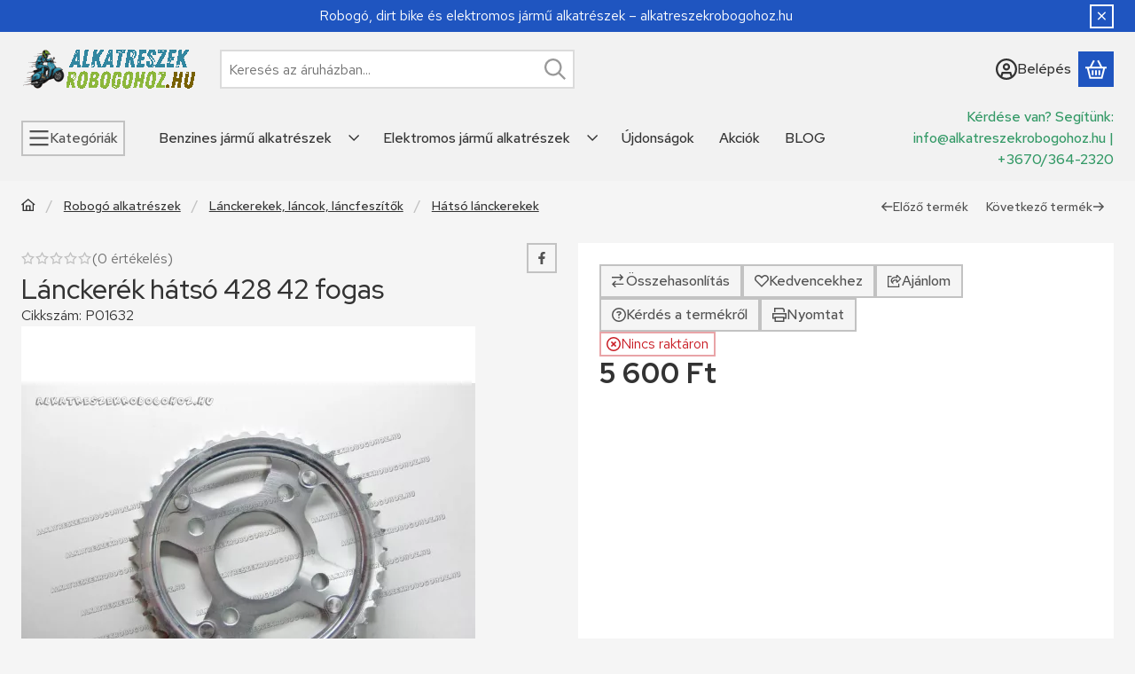

--- FILE ---
content_type: text/css; charset=utf-8
request_url: https://fonts.googleapis.com/css2?family=Red+Hat+Text:wght@400..700&display=swap&subset=latin,latin-ext
body_size: 122
content:
/* latin-ext */
@font-face {
  font-family: 'Red Hat Text';
  font-style: normal;
  font-weight: 400 700;
  font-display: swap;
  src: url(https://fonts.gstatic.com/s/redhattext/v19/RrQXbohi_ic6B3yVSzGBrMxQZqctMc-JPWCN.woff2) format('woff2');
  unicode-range: U+0100-02BA, U+02BD-02C5, U+02C7-02CC, U+02CE-02D7, U+02DD-02FF, U+0304, U+0308, U+0329, U+1D00-1DBF, U+1E00-1E9F, U+1EF2-1EFF, U+2020, U+20A0-20AB, U+20AD-20C0, U+2113, U+2C60-2C7F, U+A720-A7FF;
}
/* latin */
@font-face {
  font-family: 'Red Hat Text';
  font-style: normal;
  font-weight: 400 700;
  font-display: swap;
  src: url(https://fonts.gstatic.com/s/redhattext/v19/RrQXbohi_ic6B3yVSzGBrMxQaKctMc-JPQ.woff2) format('woff2');
  unicode-range: U+0000-00FF, U+0131, U+0152-0153, U+02BB-02BC, U+02C6, U+02DA, U+02DC, U+0304, U+0308, U+0329, U+2000-206F, U+20AC, U+2122, U+2191, U+2193, U+2212, U+2215, U+FEFF, U+FFFD;
}
